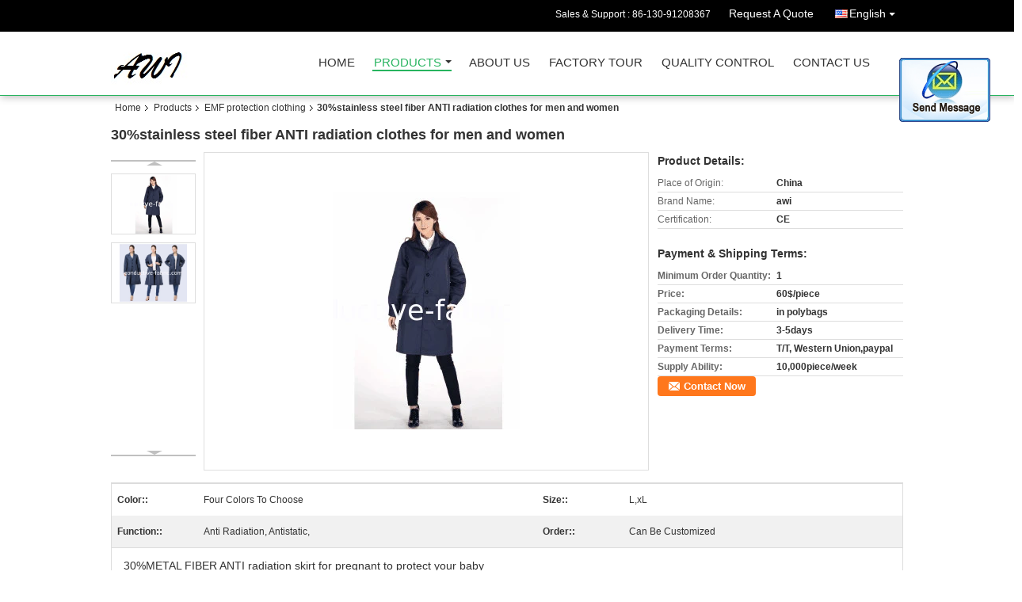

--- FILE ---
content_type: text/html
request_url: https://www.conductive-fabric.com/sale-8164725-30-stainless-steel-fiber-anti-radiation-clothes-for-men-and-women.html
body_size: 16088
content:

<!DOCTYPE html>
<html lang="en">
<head>
	<meta charset="utf-8">
	<meta http-equiv="X-UA-Compatible" content="IE=edge">
	<meta name="viewport" content="width=device-width, initial-scale=1">
    <title>30%stainless steel fiber ANTI radiation clothes for men and women</title>
    <meta name="keywords" content="EMF protection clothing, 30%stainless steel fiber ANTI radiation clothes for men and women, Quality EMF protection clothing, EMF protection clothing supplier" />
    <meta name="description" content="Quality EMF protection clothing manufacturers & exporter - buy 30%stainless steel fiber ANTI radiation clothes for men and women from China manufacturer." />
    <link type="text/css" rel="stylesheet"
          href="/images/global.css" media="all">
    <link type="text/css" rel="stylesheet"
          href="/photo/conductive-fabric/sitetpl/style/common.css" media="all">
    <script type="text/javascript" src="/js/jquery.js"></script>
    <script type="text/javascript" src="/js/common.js"></script>
<meta property="og:title" content="30%stainless steel fiber ANTI radiation clothes for men and women" />
<meta property="og:description" content="Quality EMF protection clothing manufacturers & exporter - buy 30%stainless steel fiber ANTI radiation clothes for men and women from China manufacturer." />
<meta property="og:type" content="product" />
<meta property="og:availability" content="instock" />
<meta property="og:site_name" content="Aiwei Functional Textile Co., Ltd" />
<meta property="og:url" content="https://www.conductive-fabric.com/sale-8164725-30-stainless-steel-fiber-anti-radiation-clothes-for-men-and-women.html" />
<meta property="og:image" content="https://www.conductive-fabric.com/photo/ps35838336-30_stainless_steel_fiber_anti_radiation_clothes_for_men_and_women.jpg" />
<link rel="canonical" href="https://www.conductive-fabric.com/sale-8164725-30-stainless-steel-fiber-anti-radiation-clothes-for-men-and-women.html" />
<link rel="alternate" href="https://m.conductive-fabric.com/sale-8164725-30-stainless-steel-fiber-anti-radiation-clothes-for-men-and-women.html" media="only screen and (max-width: 640px)" />
<style type="text/css">
/*<![CDATA[*/
.consent__cookie {position: fixed;top: 0;left: 0;width: 100%;height: 0%;z-index: 100000;}.consent__cookie_bg {position: fixed;top: 0;left: 0;width: 100%;height: 100%;background: #000;opacity: .6;display: none }.consent__cookie_rel {position: fixed;bottom:0;left: 0;width: 100%;background: #fff;display: -webkit-box;display: -ms-flexbox;display: flex;flex-wrap: wrap;padding: 24px 80px;-webkit-box-sizing: border-box;box-sizing: border-box;-webkit-box-pack: justify;-ms-flex-pack: justify;justify-content: space-between;-webkit-transition: all ease-in-out .3s;transition: all ease-in-out .3s }.consent__close {position: absolute;top: 20px;right: 20px;cursor: pointer }.consent__close svg {fill: #777 }.consent__close:hover svg {fill: #000 }.consent__cookie_box {flex: 1;word-break: break-word;}.consent__warm {color: #777;font-size: 16px;margin-bottom: 12px;line-height: 19px }.consent__title {color: #333;font-size: 20px;font-weight: 600;margin-bottom: 12px;line-height: 23px }.consent__itxt {color: #333;font-size: 14px;margin-bottom: 12px;display: -webkit-box;display: -ms-flexbox;display: flex;-webkit-box-align: center;-ms-flex-align: center;align-items: center }.consent__itxt i {display: -webkit-inline-box;display: -ms-inline-flexbox;display: inline-flex;width: 28px;height: 28px;border-radius: 50%;background: #e0f9e9;margin-right: 8px;-webkit-box-align: center;-ms-flex-align: center;align-items: center;-webkit-box-pack: center;-ms-flex-pack: center;justify-content: center }.consent__itxt svg {fill: #3ca860 }.consent__txt {color: #a6a6a6;font-size: 14px;margin-bottom: 8px;line-height: 17px }.consent__btns {display: -webkit-box;display: -ms-flexbox;display: flex;-webkit-box-orient: vertical;-webkit-box-direction: normal;-ms-flex-direction: column;flex-direction: column;-webkit-box-pack: center;-ms-flex-pack: center;justify-content: center;flex-shrink: 0;}.consent__btn {width: 280px;height: 40px;line-height: 40px;text-align: center;background: #3ca860;color: #fff;border-radius: 4px;margin: 8px 0;-webkit-box-sizing: border-box;box-sizing: border-box;cursor: pointer;font-size:14px}.consent__btn:hover {background: #00823b }.consent__btn.empty {color: #3ca860;border: 1px solid #3ca860;background: #fff }.consent__btn.empty:hover {background: #3ca860;color: #fff }.open .consent__cookie_bg {display: block }.open .consent__cookie_rel {bottom: 0 }@media (max-width: 760px) {.consent__btns {width: 100%;align-items: center;}.consent__cookie_rel {padding: 20px 24px }}.consent__cookie.open {display: block;}.consent__cookie {display: none;}
/*]]>*/
</style>
<script type="text/javascript">
/*<![CDATA[*/
window.isvideotpl = 0;window.detailurl = '';
var isShowGuide=0;showGuideColor=0;var company_type = 4;var webim_domain = '';

var colorUrl = '';
var aisearch = 0;
var selfUrl = '';
window.playerReportUrl='/vod/view_count/report';
var query_string = ["Products","Detail"];
var g_tp = '';
var customtplcolor = 99106;
window.predomainsub = "";
/*]]>*/
</script>
</head>
<body>
<img src="/logo.gif" style="display:none" alt="logo"/>
	<div id="floatAd" style="z-index: 110000;position:absolute;right:30px;bottom:60px;display: block;
	height:245px;		">
		<form method="post"
		      onSubmit="return changeAction(this,'/contactnow.html');">
			<input type="hidden" name="pid" value="8164725"/>
			<input alt='Send Message' onclick="this.blur()" type="image"
			       src="/images/floatimage_2.gif"/>
		</form>

			</div>
<a style="display: none!important;" title="Aiwei Functional Textile Co., Ltd" class="float-inquiry" href="/contactnow.html" onclick='setinquiryCookie("{\"showproduct\":1,\"pid\":\"8164725\",\"name\":\"30%stainless steel fiber ANTI radiation clothes for men and women\",\"source_url\":\"\\/sale-8164725-30-stainless-steel-fiber-anti-radiation-clothes-for-men-and-women.html\",\"picurl\":\"\\/photo\\/pd35838336-30_stainless_steel_fiber_anti_radiation_clothes_for_men_and_women.jpg\",\"propertyDetail\":[[\"color:\",\"four colors to choose\"],[\"size:\",\"L,xL\"],[\"Function:\",\"anti radiation,  antistatic,\"],[\"order:\",\"can be customized\"]],\"company_name\":null,\"picurl_c\":\"\\/photo\\/pc35838336-30_stainless_steel_fiber_anti_radiation_clothes_for_men_and_women.jpg\",\"price\":\"60$\\/piece\",\"username\":\"\\u738b\\u8587\",\"viewTime\":\"Last Login : 3 hours 49 minutes ago\",\"subject\":\"How much for your 30%stainless steel fiber ANTI radiation clothes for men and women\",\"countrycode\":\"CN\"}");'></a>
<div class="cont_header cont_header_01">
   <style>
.f_header_main_raq .select_language dt div:hover,
.f_header_main_raq .select_language dt div:hover
 {
    color: #ce7500;;
    text-decoration: underline;
}
.f_header_main_raq .select_language dt div{
    color: #333;
}
</style>
<div class="f_header_main_raq">
        <div class="head_top">
        <div class="head_top_inner">
                        <span class="tel_num">Sales & Support : <font id="hourZone"></font> </span>
                        <a class="raq" target="_blank" title="Aiwei Functional Textile Co., Ltd" href="/contactnow.html">Request A Quote</a>                                        <div class="select_language_wrap" id="selectlang">
                                        <a id="tranimg" href="javascript:void(0)"   class="ope english">English<span class="w_arrow"></span>
                    </a>
                    <dl class="select_language">
                                                    <dt class="english">
                                                            <a title="China good quality Conductive fabric  on sales" href="https://www.conductive-fabric.com/sale-8164725-30-stainless-steel-fiber-anti-radiation-clothes-for-men-and-women.html">English</a>                            </dt>
                                                    <dt class="french">
                                                            <a title="China good quality Conductive fabric  on sales" href="https://french.conductive-fabric.com/sale-8164725-30-stainless-steel-fiber-anti-radiation-clothes-for-men-and-women.html">French</a>                            </dt>
                                                    <dt class="german">
                                                            <a title="China good quality Conductive fabric  on sales" href="https://german.conductive-fabric.com/sale-8164725-30-stainless-steel-fiber-anti-radiation-clothes-for-men-and-women.html">German</a>                            </dt>
                                                    <dt class="spanish">
                                                            <a title="China good quality Conductive fabric  on sales" href="https://spanish.conductive-fabric.com/sale-8164725-30-stainless-steel-fiber-anti-radiation-clothes-for-men-and-women.html">Spanish</a>                            </dt>
                                            </dl>
                </div>
                    </div>
    </div>
    <div class="head_bottom" id="head_menu">
        <a title="China Conductive fabric manufacturer" href="//www.conductive-fabric.com"><img class="logo_wrap" onerror="$(this).parent().hide();" src="/logo.gif" alt="China Conductive fabric manufacturer" /></a>        <ul>
                                                                <li id="headHome" >
                        <a class="nav_a" target="_self" title="Aiwei Functional Textile Co., Ltd" href="/">Home</a>                    </li>
                                                                                <li id="productLi" class="cur">
                        <a class="nav_a" target="_self" title="Aiwei Functional Textile Co., Ltd" href="/products.html">Products</a>                        <div class="products">
                                                            <a title="Conductive fabric" href="/supplier-135048-conductive-fabric">Conductive fabric</a>                                                            <a title="RF shielding fabric" href="/supplier-135947-rf-shielding-fabric">RF shielding fabric</a>                                                            <a title="RFID blocking fabric" href="/supplier-3661129-rfid-blocking-fabric">RFID blocking fabric</a>                                                            <a title="Anti radiation fabric" href="/supplier-135046-anti-radiation-fabric">Anti radiation fabric</a>                                                            <a title="Emf shielding fabric" href="/supplier-135922-emf-shielding-fabric">Emf shielding fabric</a>                                                            <a title="Emf protection fabric" href="/supplier-135923-emf-protection-fabric">Emf protection fabric</a>                                                            <a title="EMF protection clothing" href="/supplier-135863-emf-protection-clothing">EMF protection clothing</a>                                                            <a title="EMF meter" href="/supplier-4165566-emf-meter">EMF meter</a>                                                            <a title="Earthing sheet" href="/supplier-217830-earthing-sheet">Earthing sheet</a>                                                            <a title="Conductive leather" href="/supplier-216704-conductive-leather">Conductive leather</a>                                                            <a title="Antibacterial fabric" href="/supplier-135047-antibacterial-fabric">Antibacterial fabric</a>                                                            <a title="Conductive yarn" href="/supplier-135049-conductive-yarn">Conductive yarn</a>                                                            <a title="Magnetic health care fabric" href="/supplier-4320325-magnetic-health-care-fabric">Magnetic health care fabric</a>                                                    </div>
                    </li>
                                                                                <li id="headAboutUs" >
                        <a class="nav_a" target="_self" title="Aiwei Functional Textile Co., Ltd" href="/aboutus.html">About Us</a>                    </li>
                                                                                <li id="headFactorytour" >
                        <a class="nav_a" target="_self" title="Aiwei Functional Textile Co., Ltd" href="/factory.html">Factory Tour</a>                    </li>
                                                                                <li id="headQualityControl" >
                        <a class="nav_a" target="_self" title="Aiwei Functional Textile Co., Ltd" href="/quality.html">Quality Control</a>                    </li>
                                                                                <li id="headContactUs" >
                        <a class="nav_a" target="_self" title="Aiwei Functional Textile Co., Ltd" href="/contactus.html">Contact Us</a>                    </li>
                                                                </ul>
    </div>
    <div class="clearfix"></div>
</div>
    <script>
        var show_f_header_main_dealZoneHour = true;
    </script>

<script>
    if (window.addEventListener) {
        window.addEventListener("load", function() {
            f_headmenucur();
            if (document.getElementById("tranimg")) {
                $(document).click(function(event) {
                    if (event.currentTarget.activeElement.id != 'tranimg') {
                        $('.select_language').hide();
                    }
                });
            }
            $("#productLi").mouseover(function() {
                $(this).children(".products").show();
            })
            $("#productLi").mouseout(function() {
                $(this).children(".products").hide();
            })

            if ((typeof(show_f_header_main_dealZoneHour) != "undefined") && show_f_header_main_dealZoneHour) {
                f_header_main_dealZoneHour(
                    "00",
                    "9",
                    "00",
                    "18",
                    "86-136-41309367",
                    "86-130-91208367");
            }
        }, false);
    } else {
        window.attachEvent("onload", function() {
            f_headmenucur();
            if (document.getElementById("tranimg")) {
                $(document).click(function(event) {
                    if (event.currentTarget.activeElement.id != 'tranimg') {
                        $('.select_language').hide();
                    }
                });
            }
            $("#productLi").mouseover(function() {
                $(this).children(".products").show();
            })
            $("#productLi").mouseout(function() {
                $(this).children(".products").hide();
            })

            if ((typeof(show_f_header_main_dealZoneHour) != "undefined") && show_f_header_main_dealZoneHour) {
                f_header_main_dealZoneHour(
                    "00",
                    "9",
                    "00",
                    "18",
                    "86-136-41309367",
                    "86-130-91208367");
            }
        });
    }
    if (document.getElementById("tranimg").addEventListener) {
        document.getElementById("tranimg").addEventListener("click", function(event) {
            f_header_main_float_selectLanguage(event);
        }, false);
    } else {
        document.getElementById("tranimg").attachEvent("click", function(event) {
            f_header_main_float_selectLanguage(event);
        });
    }
</script>


<!-- 视频停止 -->
<script>
    $(function($) {
        var scroll = true
        var isUpScroll = false; //记录滚动条滚动方向
        $(window).scroll(function() {
            if (scroll) {
                scroll = false;
                setTimeout(() => {

                    //滚动条滚动方向判断
                    var scrollDirectionFunc = function(e) {
                        e = e || window.event;
                        if (e.wheelDelta) { //判断浏览器IE，谷歌滑轮事件
                            if (e.wheelDelta > 0) { //当滑轮向上滚动时
                                isUpScroll = true;
                            }
                            if (e.wheelDelta < 0) { //当滑轮向下滚动时
                                isUpScroll = false;
                            }
                        } else if (e.detail) { //Firefox滑轮事件
                            if (e.detail > 0) { //当滑轮向下滚动时
                                isUpScroll = false;
                            }
                            if (e.detail < 0) { //当滑轮向上滚动时
                                isUpScroll = true;
                            }
                        }
                    };
                    if (document.attachEvent) {
                        document.attachEvent('onmousewheel', scrollDirectionFunc);
                    }
                    //Firefox使用addEventListener添加滚轮事件
                    if (document.addEventListener) { //firefox
                        document.addEventListener('DOMMouseScroll', scrollDirectionFunc, false);
                    }
                    //Safari与Chrome属于同一类型
                    window.onmousewheel = document.onmousewheel = scrollDirectionFunc;
                    var wTop = $(window).height();
                    var dTop = $(document).scrollTop();
                    console.log($("video"))

                    $("video").each(function(index) {
                        let domTOP = $(this).offset().top
                        let domHeight = $(this).height()
                        console.log(isUpScroll, domTOP > dTop, domTOP < wTop + dTop)
                        if (!isUpScroll && domTOP + domHeight > dTop && domTOP + domHeight < wTop + dTop) {
                            $(this).get(0).play()
                        } else if (isUpScroll && domTOP > dTop && domTOP < wTop + dTop) {
                            $(this).get(0).play()
                        } else {
                            $(this).get(0).pause()

                        }
                    })
                    scroll = true;
                }, 310);
            }

        });
    })
</script></div>
<div class="cont_main_box cont_main_box5">
    <div class="cont_main_box_inner">
        <div class="f_header_breadcrumb">
    <a title="" href="/">Home</a>    <a title="" href="/products.html">Products</a><a title="" href="/supplier-135863-emf-protection-clothing">EMF protection clothing</a><h2 class="index-bread" >30%stainless steel fiber ANTI radiation clothes for men and women</h2></div>
        <div class="f_product_detailmain_lr">
    <!--显示联系信息，商品名移动到这里-->
    <h1>30%stainless steel fiber ANTI radiation clothes for men and women</h1>
<div class="cont" style="position: relative;">
            <div class="s_pt_box">
            <li class="Previous_box"><a  id="prev" class="gray"></a></li>
            <div id="slidePic">
                <ul>

                                            <li>
                            <a rel="nofollow" title=""><img src="/photo/pd35838336-30_stainless_steel_fiber_anti_radiation_clothes_for_men_and_women.jpg" alt="30%stainless steel fiber ANTI radiation clothes for men and women" /></a>                        </li>
                                            <li>
                            <a rel="nofollow" title=""><img src="/photo/pd35838337-30_stainless_steel_fiber_anti_radiation_clothes_for_men_and_women.jpg" alt="30%stainless steel fiber ANTI radiation clothes for men and women" /></a>                        </li>
                                    </ul>
            </div>
            <li class="next_box"><a  id="next"></a></li>
        </div>
                <div class="cont_m">
        <table width="100%" height="100%">
            <tbody>
            <tr>
                <td style="vertical-align: middle;text-align: center;">
                    <a id="largeimg" target="_blank" title="30%stainless steel fiber ANTI radiation clothes for men and women" href="/photo/pl35838336-30_stainless_steel_fiber_anti_radiation_clothes_for_men_and_women.jpg"><img id="productImg" rel="/photo/ps35838336-30_stainless_steel_fiber_anti_radiation_clothes_for_men_and_women.jpg" src="/photo/pl35838336-30_stainless_steel_fiber_anti_radiation_clothes_for_men_and_women.jpg" alt="30%stainless steel fiber ANTI radiation clothes for men and women" /></a>                </td>
            </tr>
            </tbody>
        </table>
    </div>
        <div class="cont_r ">
<!--显示联系信息，商品名移动到这里-->
        
        <h3>Product Details:</h3>
                    <table class="tables data" width="100%" border="0" cellpadding="0" cellspacing="0">
                <tbody>
                                    <tr>
                        <td class="p_name">Place of Origin:</td>
                        <td class="p_attribute">China</td>
                    </tr>
                                    <tr>
                        <td class="p_name">Brand Name:</td>
                        <td class="p_attribute">awi</td>
                    </tr>
                                    <tr>
                        <td class="p_name">Certification:</td>
                        <td class="p_attribute">CE</td>
                    </tr>
                                                </tbody>
            </table>
        
                    <h3 style="margin-top: 20px;">Payment & Shipping Terms:</h3>
            <table class="tables data" width="100%" border="0" cellpadding="0" cellspacing="0">
                <tbody>
                                    <tr>
                        <th class="p_name">Minimum Order Quantity:</th>
                        <td class="p_attribute">1</td>
                    </tr>
                                    <tr>
                        <th class="p_name">Price:</th>
                        <td class="p_attribute">60$/piece</td>
                    </tr>
                                    <tr>
                        <th class="p_name">Packaging Details:</th>
                        <td class="p_attribute">in polybags</td>
                    </tr>
                                    <tr>
                        <th class="p_name">Delivery Time:</th>
                        <td class="p_attribute">3-5days</td>
                    </tr>
                                    <tr>
                        <th class="p_name">Payment Terms:</th>
                        <td class="p_attribute">T/T, Western Union,paypal</td>
                    </tr>
                                    <tr>
                        <th class="p_name">Supply Ability:</th>
                        <td class="p_attribute">10,000piece/week</td>
                    </tr>
                                                </tbody>
            </table>
                        <a href="/contactnow.html"
           onclick='setinquiryCookie("{\"showproduct\":1,\"pid\":\"8164725\",\"name\":\"30%stainless steel fiber ANTI radiation clothes for men and women\",\"source_url\":\"\\/sale-8164725-30-stainless-steel-fiber-anti-radiation-clothes-for-men-and-women.html\",\"picurl\":\"\\/photo\\/pd35838336-30_stainless_steel_fiber_anti_radiation_clothes_for_men_and_women.jpg\",\"propertyDetail\":[[\"color:\",\"four colors to choose\"],[\"size:\",\"L,xL\"],[\"Function:\",\"anti radiation,  antistatic,\"],[\"order:\",\"can be customized\"]],\"company_name\":null,\"picurl_c\":\"\\/photo\\/pc35838336-30_stainless_steel_fiber_anti_radiation_clothes_for_men_and_women.jpg\",\"price\":\"60$\\/piece\",\"username\":\"\\u738b\\u8587\",\"viewTime\":\"Last Login : 0 hours 49 minutes ago\",\"subject\":\"Please send me FOB price on 30%stainless steel fiber ANTI radiation clothes for men and women\",\"countrycode\":\"CN\"}");' class="btn contact_btn"
           style="display: inline-block;background:#ff771c url(/images/css-sprite.png) -260px -214px;color:#fff;padding:0 13px 0 33px;width:auto;height:25px;line-height:26px;border:0;font-size:13px;border-radius:4px;font-weight:bold;text-decoration: none;">Contact Now</a>
            </div>
    <div class="clearfix"></div>
</div>
</div>


<script>
    var updown = '';
    var scrollFunc = function(e) {

        e = e || window.event;
        if (e.wheelDelta) {  //判断浏览器IE，谷歌滑轮事件
            if (e.wheelDelta > 0) { //当滑轮向上滚动时
                updown = 'up';
            }
            if (e.wheelDelta < 0) { //当滑轮向下滚动时
                updown = 'down';
            }
        } else if (e.detail) {  //Firefox滑轮事件
            if (e.detail > 0) { //当滑轮向下滚动时
                updown = 'up';
            }
            if (e.detail < 0) { //当滑轮向上滚动时
                updown = 'down';
            }
        }

    };
    if (document.attachEvent) {
        document.attachEvent('onmousewheel', scrollFunc);

    }
    //Firefox使用addEventListener添加滚轮事件
    if (document.addEventListener) {//firefox
        document.addEventListener('DOMMouseScroll', scrollFunc, false);
    }
    //Safari与Chrome属于同一类型
    window.onmousewheel = document.onmousewheel = scrollFunc;
    var prodoctInfovideoSetTime = true;
    $(window).scroll(function() {

        if (prodoctInfovideoSetTime) {
            videoSetTime = false;

            setTimeout(function() {
                var windowTop = $(window).scrollTop();
                $('.f_product_detailmain_lr .cont_m').each(function(index, item) {
                        var videoHeight = $(item).get(0).offsetHeight;
                        var vHeightSmail = $(item).offset().top;
                        var vHeight = $(item).offset().top + videoHeight;
                        if (updown === 'up') {
                            if (windowTop < vHeightSmail) {
                                var video = $(item).find('video');
                                if (video[0]) {
                                    var videoItem = video.get(0);
                                    videoItem.play();
                                }
                            } else {
                                var video = $(item).find(' video');
                                if (video[0]) {
                                    var videoItem = video.get(0);
                                    videoItem.pause();
                                }
                            }
                        } else {
                            if (windowTop < vHeight) {
                                var video = $(item).find('video');
                                if (video[0]) {
                                    var videoItem = video.get(0);
                                    videoItem.play();
                                }
                            } else {
                                var video = $(item).find('video');
                                if (video[0]) {
                                    var videoItem = video.get(0);
                                    videoItem.pause();
                                }
                            }
                        }
                    },
                );
                prodoctInfovideoSetTime = true;
            }, 300);
        }
    });
</script>

<script type="text/javascript">
    var areaList = [
        {image:'/photo/pl35838336-30_stainless_steel_fiber_anti_radiation_clothes_for_men_and_women.jpg',bigimage:'/photo/ps35838336-30_stainless_steel_fiber_anti_radiation_clothes_for_men_and_women.jpg'},{image:'/photo/pl35838337-30_stainless_steel_fiber_anti_radiation_clothes_for_men_and_women.jpg',bigimage:'/photo/ps35838337-30_stainless_steel_fiber_anti_radiation_clothes_for_men_and_women.jpg'}];
    $(document).ready(function () {
        if (!$('#slidePic')[0])
            return;
        var i = 0, p = $('#slidePic ul'), pList = $('#slidePic ul li'), len = pList.length;
        var elePrev = $('#prev'), eleNext = $('#next');
        var w = 87, num = 4;
        if (len <= num)
            eleNext.addClass('gray');

        function prev() {
            if (elePrev.hasClass('gray')) {
                return;
            }
            p.animate({
                marginTop: -(--i) * w
            }, 500);
            if (i < len - num) {
                eleNext.removeClass('gray');
            }
            if (i == 0) {
                elePrev.addClass('gray');
            }
        }

        function next() {
            if (eleNext.hasClass('gray')) {
                return;
            }
            p.animate({
                marginTop: -(++i) * w
            }, 500);
            if (i != 0) {
                elePrev.removeClass('gray');
            }
            if (i == len - num) {
                eleNext.addClass('gray');
            }
        }

        elePrev.bind('click', prev);
        eleNext.bind('click', next);
        pList.each(function (n, v) {
            $(this).click(function () {
                if (n !== 0) {
                    $(".f-product-detailmain-lr-video").css({
                        display: "none"
                    })
                } else {
                    $(".f-product-detailmain-lr-video").css({
                        display: "block"
                    })
                }
                $('#slidePic ul li.active').removeClass('active');
                $(this).addClass('active');
                show(n);
            }).mouseover(function () {
                $(this).addClass('active');
            }).mouseout(function () {
                $(this).removeClass('active');
            })
        });

        function show(i) {
            var ad = areaList[i];
            $('#productImg').attr('src', ad.image);
            $('#productImg').attr('rel', ad.bigimage);
            $('#largeimg').attr('href', ad.bigimage);
        }

    });
    (function ($) {
        $.fn.imagezoom = function (options) {
            var settings = {
                xzoom: 310,
                yzoom: 380,
                offset: 10,
                position: "BTR",
                preload: 1
            };
            if (options) {
                $.extend(settings, options);
            }
            var noalt = '';
            var self = this;
            $(this).bind("mouseenter", function (ev) {
                var imageLeft = $(this).offset().left;//元素左边距
                var imageTop = $(this).offset().top;//元素顶边距
                var imageWidth = $(this).get(0).offsetWidth;//图片宽度
                var imageHeight = $(this).get(0).offsetHeight;//图片高度
                var boxLeft = $(this).parent().offset().left;//父框左边距
                var boxTop = $(this).parent().offset().top;//父框顶边距
                var boxWidth = $(this).parent().width();//父框宽度
                var boxHeight = $(this).parent().height();//父框高度
                noalt = $(this).attr("alt");//图片标题
                var bigimage = $(this).attr("rel");//大图地址
                $(this).attr("alt", '');//清空图片alt
                if ($("div.zoomDiv").get().length == 0) {
                    $(".f_product_detailmain_lr .cont_r").append("<div class='zoomDiv'><img class='bigimg' src='" + bigimage + "'/></div>");
                    $(document.body).append("<div class='zoomMask'>&nbsp;</div>");//放大镜框及遮罩
                }
                if (settings.position == "BTR") {
                    if (boxLeft + boxWidth + settings.offset + settings.xzoom > screen.width) {
                        leftpos = boxLeft - settings.offset - settings.xzoom;
                    } else {
                        leftpos = boxLeft + boxWidth + settings.offset;
                    }
                } else {
                    leftpos = imageLeft - settings.xzoom - settings.offset;
                    if (leftpos < 0) {
                        leftpos = imageLeft + imageWidth + settings.offset;
                    }
                }
                //$("div.zoomDiv").css({ top: 0,left: 0 });
                //   $("div.zoomDiv").width(settings.xzoom);
                //   $("div.zoomDiv").height(settings.yzoom);
                $("div.zoomDiv").show();
                $(this).css('cursor', 'crosshair');
                $(document.body).mousemove(function (e) {
                    mouse = new MouseEvent(e);
                    if (mouse.x < imageLeft || mouse.x > imageLeft + imageWidth || mouse.y < imageTop || mouse.y > imageTop + imageHeight) {
                        mouseOutImage();
                        return;
                    }
                    var bigwidth = $(".bigimg").get(0).offsetWidth;
                    var bigheight = $(".bigimg").get(0).offsetHeight;
                    var scaley = 'x';
                    var scalex = 'y';
                    if (isNaN(scalex) | isNaN(scaley)) {
                        var scalex = (bigwidth / imageWidth);
                        var scaley = (bigheight / imageHeight);
                        $("div.zoomMask").width((settings.xzoom) / scalex);
                        $("div.zoomMask").height((settings.yzoom) / scaley);
                        if (scalex == 1) {
                            $("div.zoomMask").width(100);
                        }
                        if (scaley == 1) {
                            $("div.zoomMask").height(120);
                        }
                        $("div.zoomMask").css('visibility', 'visible');
                    }
                    xpos = mouse.x - $("div.zoomMask").width() / 2;
                    ypos = mouse.y - $("div.zoomMask").height() / 2;
                    xposs = mouse.x - $("div.zoomMask").width() / 2 - imageLeft;
                    yposs = mouse.y - $("div.zoomMask").height() / 2 - imageTop;
                    xpos = (mouse.x - $("div.zoomMask").width() / 2 < imageLeft) ? imageLeft : (mouse.x + $("div.zoomMask").width() / 2 > imageWidth + imageLeft) ? (imageWidth + imageLeft - $("div.zoomMask").width()) : xpos;
                    ypos = (mouse.y - $("div.zoomMask").height() / 2 < imageTop) ? imageTop : (mouse.y + $("div.zoomMask").height() / 2 > imageHeight + imageTop) ? (imageHeight + imageTop - $("div.zoomMask").height()) : ypos;
                    $("div.zoomMask").css({top: ypos, left: xpos});
                    $("div.zoomDiv").get(0).scrollLeft = xposs * scalex;
                    $("div.zoomDiv").get(0).scrollTop = yposs * scaley;
                });
            });

            function mouseOutImage() {
                $(self).attr("alt", noalt);
                $(document.body).unbind("mousemove");
                $("div.zoomMask").remove();
                $("div.zoomDiv").remove();
            }

            //预加载
            count = 0;
            if (settings.preload) {
                $('body').append("<div style='display:none;' class='jqPreload" + count + "'></div>");
                $(this).each(function () {
                    var imagetopreload = $(this).attr("rel");
                    var content = jQuery('div.jqPreload' + count + '').html();
                    jQuery('div.jqPreload' + count + '').html(content + '<img src=\"' + imagetopreload + '\">');
                });
            }
        }
    })(jQuery);

    function MouseEvent(e) {
        this.x = e.pageX;
        this.y = e.pageY;
    }

    $(function () {
        $("#productImg").imagezoom();
    });

    function setinquiryCookie(attr) {
        var exp = new Date();
        exp.setTime(exp.getTime() + 60 * 1000);
        document.cookie = 'inquiry_extr=' + escape(attr) + ";expires=" + exp.toGMTString();
    }
</script>
       <div class="no_product_detaildesc" id="anchor_product_desc">
<div class="title"> Detailed Product Description</div>
<table cellpadding="0" cellspacing="0" class="details_table">
    <tbody>
			<tr  >
				        <th>Color::</th>
        <td>Four Colors To Choose</td>
		        <th>Size::</th>
        <td>L,xL</td>
		    	</tr>
			<tr class="bg_gray" >
				        <th>Function::</th>
        <td>Anti Radiation,  Antistatic,</td>
		        <th>Order::</th>
        <td>Can Be Customized</td>
		    	</tr>
	    </tbody>
</table>

<div class="details_wrap">
    <div class="clearfix"></div>
    <p>
		<p>30%METAL FIBER ANTI radiation skirt for pregnant to protect your baby<br />
<br />
Size:l,xl<br />
<br />
Function: anti radiation, antistatic<br />
<br />
Composition:30%metal fiber&nbsp;<br />
<br />
Care: wash below 40 degree centigrade, don&#39;t iron, no bleaching, hanging dry<br />
<br />
Color: pink, dark purple<br />
<br />
Shielding effeicncy&gt;99.99%<br />
<br />
Attenuation:35-40DB</p>

<p>&nbsp;</p>

<p>Fashionable and comfortable electromagnetic radiation shield clothing, uses blended technology made by metal fiber or silver fiber and cotton, polyester etc. Suitable for pregnancy mom and dad in daily protection and already pregnant mother all in pregnancy.<br />
<br />
Radiation source: Computers, mobile phones, TV, microwave ovens, induction cooker, electric blanket, High voltage transmission lines, transformers, radio and television network tower, satellite receiving equipment; High frequency heating, welding, dry; Medical equipment, physiotherapy equipment, etc., all power appliances can make electromagnetic wave, making the surrounding environment influenced by electromagnetic radiation.<br />
Expert warning: Electromagnetic radiation more than 2 MGS will harm to human body.</p>

<p>&nbsp;</p>

<p><img alt="30%stainless steel fiber ANTI radiation clothes for men and women" src="/images/load_icon.gif" style="max-width:650px" class="lazyi" data-original="/photo/conductive-fabric/editor/20160707144627_74932.jpg"><img alt="30%stainless steel fiber ANTI radiation clothes for men and women" src="/images/load_icon.gif" style="height:584px; width:650px" class="lazyi" data-original="/photo/conductive-fabric/editor/20160707144651_23347.jpg"></p></img>	</p>
    <div class="clearfix10"></div>
</div>

</div>       
<div class="no_contact_detail">
	<div class="main_title">
		<strong class="main_con">Contact Details</strong>
	</div>
	<div class="content_box">
		<div class="le">
			<strong>Aiwei Functional Textile Co., Ltd</strong>
            <p>Contact Person:
				<b>Miss. Anne Wang</b></p>            <p>Tel:
				<b>86-136-41309367</b></p>                        			<P class="i_m_g">
                                <a class="i_m_g_2" title="Aiwei Functional Textile Co., Ltd Skype" href="skype:anne.wang22?call"
											 onclick="return skypeCheck();"></a>                                <a class="i_m_g_3" title="Aiwei Functional Textile Co., Ltd E-mail" href="mailto:annewang988@conductive-fabric.com"></a>                			</P>
		</div>
		<div class="ri">
			<form method="post"
				  action="/contactnow.html"
				  onsubmit="return jsSubmit(this);" target="_blank">
				<input type="hidden" name="from" value="1"/>
				<input type="hidden" name="pid" value="8164725"/>
				<b>Send your inquiry directly to us</b>
				<textarea name="message" maxlength="3000"
						  onkeyup="checknum(this,3000,'tno2')"
						  placeholder="Send your inquiry to our good quality 30%stainless steel fiber ANTI radiation clothes for men and women products."></textarea>
				<span>(<font color="red" id="tno2">0</font> / 3000)</span>

				<p><input class="btn contact_btn" type="submit" value="Contact Now" style="background:#ff771c url(/images/css-sprite.png) -260px -214px;color:#fff;padding:0 13px 0 33px;width:auto;height:25px;line-height:26px;border:0;font-size:13px;border-radius:2px;font-weight:bold;"></p>
			</form>

		</div>
	</div>

</div>
<script>
    if(window.addEventListener){
        window.addEventListener("load",function(){no_contact_detail_ready()},false);
    }
    else{
        window.attachEvent("onload",function(){no_contact_detail_ready()});
    }
</script>
       <div class="no_product_others_grid" id="anchor_product_other">
	<div class="main_title"><strong class="main_con"><span>Other Products</span>
		</strong></div>
			<div class="item_wrap">
			<dl class="item">
				<dd>
                    <a title="wholesale anti-electromagnetic radiation cotton silver teeshirt EMF" href="/sale-53436770-wholesale-anti-electromagnetic-radiation-cotton-silver-teeshirt-emf.html"><img alt="wholesale anti-electromagnetic radiation cotton silver teeshirt EMF" class="lazyi" data-original="/photo/pd206365801-wholesale_anti_electromagnetic_radiation_cotton_silver_teeshirt_emf.jpg" src="/images/load_icon.gif" /></a>                                    </dd>
				<dt>
				<span><a title="wholesale anti-electromagnetic radiation cotton silver teeshirt EMF" href="/sale-53436770-wholesale-anti-electromagnetic-radiation-cotton-silver-teeshirt-emf.html">wholesale anti-electromagnetic radiation cotton silver teeshirt EMF</a></span>

				<div class="param">
					<a title="wholesale anti-electromagnetic radiation cotton silver teeshirt EMF" href="/sale-53436770-wholesale-anti-electromagnetic-radiation-cotton-silver-teeshirt-emf.html"><p><strong>color:: </strong> silver grey, black, bkue</p><p><strong>composition:: </strong> 50%silver+50%cotton</p><p><strong>pattern:: </strong> knitted</p><p><strong>Function:: </strong> anti radiation, antibacterial,anti-odor, emf protection, anti EMF</p></a>				</div>
				</dt>
			</dl>
		</div>
			<div class="item_wrap">
			<dl class="item">
				<dd>
                    <a title="cotton silver wholesale anti radiation emf clothes" href="/sale-53386424-cotton-silver-wholesale-anti-radiation-emf-clothes.html"><img alt="cotton silver wholesale anti radiation emf clothes" class="lazyi" data-original="/photo/pd206157461-cotton_silver_wholesale_anti_radiation_emf_clothes.jpg" src="/images/load_icon.gif" /></a>                                    </dd>
				<dt>
				<span><a title="cotton silver wholesale anti radiation emf clothes" href="/sale-53386424-cotton-silver-wholesale-anti-radiation-emf-clothes.html">cotton silver wholesale anti radiation emf clothes</a></span>

				<div class="param">
					<a title="cotton silver wholesale anti radiation emf clothes" href="/sale-53386424-cotton-silver-wholesale-anti-radiation-emf-clothes.html"><p><strong>size: </strong> M,L, XL, XXL</p><p><strong>color: </strong> light grey,</p><p><strong>Function: </strong> anti radiation, 5G blocking, anti EMF, emf shielding</p><p><strong>composition: </strong> 55%silver fiber +45%hygroscopic and sweat-wicking polyester</p></a>				</div>
				</dt>
			</dl>
		</div>
			<div class="item_wrap">
			<dl class="item">
				<dd>
                    <a title="one piece stainless steel emf protection anti radiation faraday clothing" href="/sale-53386333-one-piece-stainless-steel-emf-protection-anti-radiation-faraday-clothing.html"><img alt="one piece stainless steel emf protection anti radiation faraday clothing" class="lazyi" data-original="/photo/pd206157180-one_piece_stainless_steel_emf_protection_anti_radiation_faraday_clothing.jpg" src="/images/load_icon.gif" /></a>                                    </dd>
				<dt>
				<span><a title="one piece stainless steel emf protection anti radiation faraday clothing" href="/sale-53386333-one-piece-stainless-steel-emf-protection-anti-radiation-faraday-clothing.html">one piece stainless steel emf protection anti radiation faraday clothing</a></span>

				<div class="param">
					<a title="one piece stainless steel emf protection anti radiation faraday clothing" href="/sale-53386333-one-piece-stainless-steel-emf-protection-anti-radiation-faraday-clothing.html"><p><strong>size: </strong> L, XL, XXL,XXXL</p><p><strong>color: </strong> navy blue, blue grey, light grey</p><p><strong>Function: </strong> anti radiation, antistatic, anti EMF, emf shielding,rf shielding</p><p><strong>composition: </strong> meta fiber or silver fiber fabric</p></a>				</div>
				</dt>
			</dl>
		</div>
			<div class="item_wrap">
			<dl class="item">
				<dd>
                    <a title="stainless steel cotton anti-electromagnetic radiation faraday clothing" href="/sale-53386249-stainless-steel-cotton-anti-electromagnetic-radiation-faraday-clothing.html"><img alt="stainless steel cotton anti-electromagnetic radiation faraday clothing" class="lazyi" data-original="/photo/pd206156786-stainless_steel_cotton_anti_electromagnetic_radiation_faraday_clothing.jpg" src="/images/load_icon.gif" /></a>                                    </dd>
				<dt>
				<span><a title="stainless steel cotton anti-electromagnetic radiation faraday clothing" href="/sale-53386249-stainless-steel-cotton-anti-electromagnetic-radiation-faraday-clothing.html">stainless steel cotton anti-electromagnetic radiation faraday clothing</a></span>

				<div class="param">
					<a title="stainless steel cotton anti-electromagnetic radiation faraday clothing" href="/sale-53386249-stainless-steel-cotton-anti-electromagnetic-radiation-faraday-clothing.html"><p><strong>size: </strong> l, xl, xxl</p><p><strong>color: </strong> navy blue, pink, blue,</p><p><strong>Function: </strong> anti radiation, antistatic, anti EMF</p></a>				</div>
				</dt>
			</dl>
		</div>
			<div class="item_wrap">
			<dl class="item">
				<dd>
                    <a title="European and American popular metallic fiber anti electromagntic radiation pregnant dress" href="/sale-49725577-european-and-american-popular-metallic-fiber-anti-electromagntic-radiation-pregnant-dress.html"><img alt="European and American popular metallic fiber anti electromagntic radiation pregnant dress" class="lazyi" data-original="/photo/pd192579847-european_and_american_popular_metallic_fiber_anti_electromagntic_radiation_pregnant_dress.jpg" src="/images/load_icon.gif" /></a>                                    </dd>
				<dt>
				<span><a title="European and American popular metallic fiber anti electromagntic radiation pregnant dress" href="/sale-49725577-european-and-american-popular-metallic-fiber-anti-electromagntic-radiation-pregnant-dress.html">European and American popular metallic fiber anti electromagntic radiation pregnant dress</a></span>

				<div class="param">
					<a title="European and American popular metallic fiber anti electromagntic radiation pregnant dress" href="/sale-49725577-european-and-american-popular-metallic-fiber-anti-electromagntic-radiation-pregnant-dress.html"><p><strong>color:: </strong> black, grey, dark blue, pink</p><p><strong>size:: </strong> L,xL, xxl</p><p><strong>Function:: </strong> anti radiation, emf protection, radiation shielding,</p><p><strong>order:: </strong> can be customized</p></a>				</div>
				</dt>
			</dl>
		</div>
			<div class="item_wrap">
			<dl class="item">
				<dd>
                    <a title="EMF Protection Clothing Silver Fiber Maternity Dress for Radiation Shielding" href="/sale-8485090-emf-protection-clothing-silver-fiber-maternity-dress-for-radiation-shielding.html"><img alt="EMF Protection Clothing Silver Fiber Maternity Dress for Radiation Shielding" class="lazyi" data-original="/photo/pd192572615-emf_protection_clothing_silver_fiber_maternity_dress_for_radiation_shielding.jpg" src="/images/load_icon.gif" /></a>                                    </dd>
				<dt>
				<span><a title="EMF Protection Clothing Silver Fiber Maternity Dress for Radiation Shielding" href="/sale-8485090-emf-protection-clothing-silver-fiber-maternity-dress-for-radiation-shielding.html">EMF Protection Clothing Silver Fiber Maternity Dress for Radiation Shielding</a></span>

				<div class="param">
					<a title="EMF Protection Clothing Silver Fiber Maternity Dress for Radiation Shielding" href="/sale-8485090-emf-protection-clothing-silver-fiber-maternity-dress-for-radiation-shielding.html"><p><strong>color:: </strong> silver grey</p><p><strong>size:: </strong> L,xL, xxl</p><p><strong>Function:: </strong> anti radiation, emf protection, radiation shielding,</p><p><strong>order:: </strong> can be customized</p></a>				</div>
				</dt>
			</dl>
		</div>
			<div class="item_wrap">
			<dl class="item">
				<dd>
                    <a title="Silver Fiber pregnant top Dress for Protection from Electromagnetic Radiation Sources" href="/sale-49724700-silver-fiber-pregnant-top-dress-for-protection-from-electromagnetic-radiation-sources.html"><img alt="Silver Fiber pregnant top Dress for Protection from Electromagnetic Radiation Sources" class="lazyi" data-original="/photo/pd192575706-silver_fiber_pregnant_top_dress_for_protection_from_electromagnetic_radiation_sources.jpg" src="/images/load_icon.gif" /></a>                                    </dd>
				<dt>
				<span><a title="Silver Fiber pregnant top Dress for Protection from Electromagnetic Radiation Sources" href="/sale-49724700-silver-fiber-pregnant-top-dress-for-protection-from-electromagnetic-radiation-sources.html">Silver Fiber pregnant top Dress for Protection from Electromagnetic Radiation Sources</a></span>

				<div class="param">
					<a title="Silver Fiber pregnant top Dress for Protection from Electromagnetic Radiation Sources" href="/sale-49724700-silver-fiber-pregnant-top-dress-for-protection-from-electromagnetic-radiation-sources.html"><p><strong>color:: </strong> silver grey</p><p><strong>size:: </strong> L,xL,</p><p><strong>Function:: </strong> anti radiation, emf protection, radiation shielding,</p><p><strong>order:: </strong> can be customized</p></a>				</div>
				</dt>
			</dl>
		</div>
	</div>

        <div class="clearfix"></div>
    </div>
</div>
<div class="cont_footer">
    <style>
    .f_foot_all .f_f a {
        float: none;
        margin-left: 0;
    }
    .f_foot_all .f_f a {
        color:rgba(255,255,255,.6);
    }
</style>
<div class="f_foot_all">
        <div class="f_foot_all_inner">
                    <dl>
                <dt><a title="China Conductive fabric Manufacturers" href="/supplier-135048-conductive-fabric">Conductive fabric</a></dt>
                <dd>
                                            <p>
                            <a title="quality emf curtains emf shielding curtains rf shielding electrical conductive fabric factory" href="/sale-8288160-emf-curtains-emf-shielding-curtains-rf-shielding-electrical-conductive-fabric.html">emf curtains emf shielding curtains rf shielding electrical conductive fabric</a>                        </p>
                                            <p>
                            <a title="quality shielding gasket, emi gasket, emi shielding fabric, fabric over foam factory" href="/sale-8289595-shielding-gasket-emi-gasket-emi-shielding-fabric-fabric-over-foam.html">shielding gasket, emi gasket, emi shielding fabric, fabric over foam</a>                        </p>
                                            <p>
                            <a title="quality rf shielding nickel copper plain weave conductive fabric for radiation protection suits 70DB at 3GHZ factory" href="/sale-9585228-rf-shielding-nickel-copper-plain-weave-conductive-fabric-for-radiation-protection-suits-70db-at-3ghz.html">rf shielding nickel copper plain weave conductive fabric for radiation protection suits 70DB at 3GHZ</a>                        </p>
                                            <p>
                            <a title="quality conductive rf shielding wire cloth for anti rfid signal card sleeve anti theft 60DB at 3ghz factory" href="/sale-9583583-conductive-rf-shielding-wire-cloth-for-anti-rfid-signal-card-sleeve-anti-theft-60db-at-3ghz.html">conductive rf shielding wire cloth for anti rfid signal card sleeve anti theft 60DB at 3ghz</a>                        </p>
                                    </dd>
            </dl>
                    <dl>
                <dt><a title="China Emf protection fabric Manufacturers" href="/supplier-135923-emf-protection-fabric">Emf protection fabric</a></dt>
                <dd>
                                            <p>
                            <a title="quality emf protection silver conductive anti radiation fabric 50% silver factory" href="/sale-8235937-emf-protection-silver-conductive-anti-radiation-fabric-50-silver.html">emf protection silver conductive anti radiation fabric 50% silver</a>                        </p>
                                            <p>
                            <a title="quality SILVER FIBER rf shielding protecting mesh for emf curtains and canopy 55DB at 10GHZ factory" href="/sale-9589210-silver-fiber-rf-shielding-protecting-mesh-for-emf-curtains-and-canopy-55db-at-10ghz.html">SILVER FIBER rf shielding protecting mesh for emf curtains and canopy 55DB at 10GHZ</a>                        </p>
                                            <p>
                            <a title="quality emf blankets 100%silver infused fabric lining factory" href="/sale-14426067-emf-blankets-100-silver-infused-fabric-lining.html">emf blankets 100%silver infused fabric lining</a>                        </p>
                                            <p>
                            <a title="quality two-way stretch spandex anti electromagnetic radiation silver fiber fabric factory" href="/sale-8264250-two-way-stretch-spandex-anti-electromagnetic-radiation-silver-fiber-fabric.html">two-way stretch spandex anti electromagnetic radiation silver fiber fabric</a>                        </p>
                                    </dd>
            </dl>
                    <dl>
                <dt><a title="China RF shielding fabric Manufacturers" href="/supplier-135947-rf-shielding-fabric">RF shielding fabric</a></dt>
                <dd>
                                            <p>
                            <a title="quality metal coated functional anti-rf 100% signal-stop fabric 80DB attenuation factory" href="/sale-8392677-metal-coated-functional-anti-rf-100-signal-stop-fabric-80db-attenuation.html">metal coated functional anti-rf 100% signal-stop fabric 80DB attenuation</a>                        </p>
                                            <p>
                            <a title="quality RFID blocking nickel copper conductive fabric for bags and wallets lining factory" href="/sale-8277598-rfid-blocking-nickel-copper-conductive-fabric-for-bags-and-wallets-lining.html">RFID blocking nickel copper conductive fabric for bags and wallets lining</a>                        </p>
                                            <p>
                            <a title="quality adhesive backed rfid shielding nickel copper conductive fabric tape factory" href="/sale-8277588-adhesive-backed-rfid-shielding-nickel-copper-conductive-fabric-tape.html">adhesive backed rfid shielding nickel copper conductive fabric tape</a>                        </p>
                                            <p>
                            <a title="quality nickel copper coated conductive fabric circuit for electrical products factory" href="/sale-8234197-nickel-copper-coated-conductive-fabric-circuit-for-electrical-products.html">nickel copper coated conductive fabric circuit for electrical products</a>                        </p>
                                    </dd>
            </dl>
        
        <dl class="f_request">
            <dt>Request A Quote</dt>
            <dd>
                <div class="f_request_search">
                    <form action="/contactnow.html" target="_blank"  method="POST" onsubmit="return ischeckemail()">
                    <input type="text" name="email" id="email_footer" placeholder="Enter Email Address">
                    <button type="submit" class="btn btn_quote">Send</button>
                    </form>

                    <div class="clearfix"></div>
                </div>

                <!--sgs-->
                
                <div class="f_a_bg">
                    <a class="youtub" title="Aiwei Functional Textile Co., Ltd LinkedIn" href="https://cn.linkedin.com/in/anne-wang-a593138a"></a>                    <a class="facebook" title="Aiwei Functional Textile Co., Ltd Facebook" href="https://facebook.com/Aiwei-Functional-Textile-Co-Ltd-1962596127344506/"></a>                    <a class="twitter" title="Aiwei Functional Textile Co., Ltd Twitter" href="https://twitter.com/conductivefabric"></a>                                        <div class="clearfix"></div>
                </div>
                     
                <p class="f_email">
                    <a title="Aiwei Functional Textile Co., Ltd" href="mailto:annewang988@conductive-fabric.com">E-Mail</a> | <a target="_self" title="Aiwei Functional Textile Co., Ltd" href="/sitemap.html">Sitemap</a>                </p>
                                <div class="mobile_site">
                    <a href="https://m.conductive-fabric.com"
                       title="Mobile Site">
                        <span class="glyphicon glyphicon-phone"></span>Mobile Site</a>
                </div>
                            </dd>
        </dl>
        <div class="clearfix"></div>
        <div class="f_f">
            <a href='/privacy.html' rel='nofollow' >Privacy Policy</a> | <a title='China EMF protection clothing' href=https://www.ecer.com/china-emf-protection-clothing target='_blank'>China EMF protection clothing</a> Supplier.            Copyright © 2016 - 2025 Aiwei Functional Textile Co., Ltd. All Rights Reserved. Developed by <a title=ECER href=https://www.ecer.com/ target='_blank'>ECER</a>        </div>
    </div>
</div>
<script>
    function ischeckemail(){
        var email=  $("#email_footer").val();
        var msg  =  "Your email is incorrect!";
        var isok = 1;
        if(email.length == 0){
            isok = 0;
        }
        if (email!= "") {
            var reg = /^\w+((-\w+)|(\.\w+))*\@[A-Za-z0-9]+((\.|-)[A-Za-z0-9]+)*\.[A-Za-z0-9]+$/;
            isok= reg.test(email);
        };
        if (!isok) {
            alert(msg);
            $("input[name='email']").focus();
            return false;
        };
        return true;
    }
</script></div>
<script type="text/javascript"> (function() {var e = document.createElement('script'); e.type = 'text/javascript'; e.async = true; e.src = '/stats.js'; var s = document.getElementsByTagName('script')[0]; s.parentNode.insertBefore(e, s); })(); </script><noscript><img style="display:none" src="/stats.php" rel="nofollow"/></noscript>
<!-- Global site tag (gtag.js) - Google Analytics -->
<script async src="https://www.googletagmanager.com/gtag/js?id=UA-112031255-1"></script>
<script>
  window.dataLayer = window.dataLayer || [];
  function gtag(){dataLayer.push(arguments);}
  gtag('js', new Date());

  gtag('config', 'UA-112031255-1', {cookie_flags: "SameSite=None;Secure"});
</script><script type="text/javascript">
/*<![CDATA[*/

									var htmlContent = `
								<div class="consent__cookie">
									<div class="consent__cookie_bg"></div>
									<div class="consent__cookie_rel">
										<div class="consent__close" onclick="allConsentNotGranted()">
											<svg t="1709102891149" class="icon" viewBox="0 0 1024 1024" version="1.1" xmlns="http://www.w3.org/2000/svg" p-id="3596" xmlns:xlink="http://www.w3.org/1999/xlink" width="32" height="32">
												<path d="M783.36 195.2L512 466.56 240.64 195.2a32 32 0 0 0-45.44 45.44L466.56 512l-271.36 271.36a32 32 0 0 0 45.44 45.44L512 557.44l271.36 271.36a32 32 0 0 0 45.44-45.44L557.44 512l271.36-271.36a32 32 0 0 0-45.44-45.44z" fill="#2C2C2C" p-id="3597"></path>
											</svg>
										</div>
										<div class="consent__cookie_box">
											<div class="consent__warm">Welcome to conductive-fabric.com</div>
											<div class="consent__title">conductive-fabric.com asks for your consent to use your personal data to:</div>
											<div class="consent__itxt"><i><svg t="1707012116255" class="icon" viewBox="0 0 1024 1024" version="1.1" xmlns="http://www.w3.org/2000/svg" p-id="11708" xmlns:xlink="http://www.w3.org/1999/xlink" width="20" height="20">
														<path d="M768 890.88H256a90.88 90.88 0 0 1-81.28-50.56 94.08 94.08 0 0 1 7.04-99.2A412.16 412.16 0 0 1 421.12 576a231.68 231.68 0 1 1 181.76 0 412.16 412.16 0 0 1 241.92 163.2 94.08 94.08 0 0 1 7.04 99.2 90.88 90.88 0 0 1-83.84 52.48zM512 631.68a344.96 344.96 0 0 0-280.96 146.56 30.08 30.08 0 0 0 0 32.64 26.88 26.88 0 0 0 24.32 16H768a26.88 26.88 0 0 0 24.32-16 30.08 30.08 0 0 0 0-32.64A344.96 344.96 0 0 0 512 631.68z m0-434.56a167.68 167.68 0 1 0 167.68 167.68A167.68 167.68 0 0 0 512 197.12z" p-id="11709"></path>
													</svg></i>Personalised advertising and content, advertising and content measurement, audience research and services development</div>
											<div class="consent__itxt"><i><svg t="1709102557526" class="icon" viewBox="0 0 1024 1024" version="1.1" xmlns="http://www.w3.org/2000/svg" p-id="2631" xmlns:xlink="http://www.w3.org/1999/xlink" width="20" height="20">
														<path d="M876.8 320H665.6c-70.4 0-128 57.6-128 128v358.4c0 70.4 57.6 128 128 128h211.2c70.4 0 128-57.6 128-128V448c0-70.4-57.6-128-128-128z m-211.2 64h211.2c32 0 64 25.6 64 64v320H608V448c0-38.4 25.6-64 57.6-64z m211.2 480H665.6c-25.6 0-44.8-12.8-57.6-38.4h320c-6.4 25.6-25.6 38.4-51.2 38.4z" p-id="2632"></path>
														<path d="M499.2 704c0-19.2-12.8-32-32-32H140.8c-19.2 0-38.4-19.2-38.4-38.4V224c0-19.2 19.2-32 38.4-32H768c19.2 0 38.4 19.2 38.4 38.4v38.4c0 19.2 12.8 32 32 32s32-12.8 32-32V224c0-51.2-44.8-96-102.4-96H140.8c-57.6 0-102.4 44.8-102.4 96v409.6c0 57.6 44.8 102.4 102.4 102.4h326.4c25.6 0 32-19.2 32-32z m0 64H326.4c-19.2 0-32 12.8-32 32s12.8 32 32 32h166.4c19.2 0 32-12.8 32-32s-12.8-32-25.6-32z" p-id="2633"></path>
													</svg></i>Store and/or access information on a device</div>
											<div class="consent__txt">Your personal data will be processed and information from your device (cookies, unique identifiers, and other device data) may be stored by, accessed by and shared with 135 TCF vendor(s) and 65 ad partner(s), or used specifically by this site or app.</div>
											<div class="consent__txt">Some vendors may process your personal data on the basis of legitimate interest, which you can object to by do not consent. Contact our platform customer service, you can also withdraw your consent.</div>


										</div>
										<div class="consent__btns">
											<span class="consent__btn" onclick="allConsentGranted()">Consent</span>
											<span class="consent__btn empty" onclick="allConsentNotGranted()">Do not consent</span>
										</div>
									</div>
								</div>
							`;
							var newElement = document.createElement('div');
							newElement.innerHTML = htmlContent;
							document.body.appendChild(newElement);
							var consent__cookie = {
								init:function(){},
								open:function(){
									document.querySelector('.consent__cookie').className = 'consent__cookie open';
									document.body.style.overflow = 'hidden';
								},
								close:function(){
									document.querySelector('.consent__cookie').className = 'consent__cookie';
									document.body.style.overflow = '';
								}
							};
		
jQuery(function($) {
floatAd('#floatAd', 1);
});
/*]]>*/
</script>
<script type="application/ld+json">
[
    {
        "@context": "https://schema.org/",
        "@type": "Product",
        "@id": "8164725",
        "name": "30%stainless steel fiber ANTI radiation clothes for men and women",
        "description": "30%stainless steel fiber ANTI radiation clothes for men and women, Find Complete Details about 30%stainless steel fiber ANTI radiation clothes for men and women from Aiwei Functional Textile Co., Ltd Supplier or Manufacturer on conductive-fabric.com",
        "image": [
            "https://www.conductive-fabric.com/photo/pl35838336-30_stainless_steel_fiber_anti_radiation_clothes_for_men_and_women.jpg",
            "https://www.conductive-fabric.com/photo/pl35838337-30_stainless_steel_fiber_anti_radiation_clothes_for_men_and_women.jpg"
        ],
        "mpn": "8164725-00",
        "brand": {
            "@type": "Brand",
            "name": "Aiwei Functional Textile Co., Ltd"
        },
        "offers": {
            "@type": "Offer",
            "url": "https://www.conductive-fabric.com/sale-8164725-30-stainless-steel-fiber-anti-radiation-clothes-for-men-and-women.html",
            "offerCount": 1,
            "availability": "https://schema.org/InStock",
            "priceCurrency": "USD",
            "price": "60",
            "priceValidUntil": "2026-11-03"
        },
        "review": {
            "@type": "Review",
            "author": {
                "@type": "Person",
                "name": "anonymous"
            },
            "reviewRating": {
                "@type": "Rating",
                "ratingValue": "4.6",
                "bestRating": 5
            }
        }
    },
    {
        "@context": "https://schema.org/",
        "@type": "ImageObject",
        "contentUrl": "https://www.conductive-fabric.com/photo/pl35838336-30_stainless_steel_fiber_anti_radiation_clothes_for_men_and_women.jpg",
        "creditText": "conductive-fabric.com",
        "creator": {
            "@type": "Person",
            "name": "Aiwei Functional Textile Co., Ltd"
        }
    },
    {
        "@context": "https://schema.org/",
        "@type": "BreadcrumbList",
        "itemListElement": [
            {
                "@type": "ListItem",
                "position": 1,
                "name": "Products",
                "item": "https://www.conductive-fabric.com/products.html"
            },
            {
                "@type": "ListItem",
                "position": 2,
                "name": "EMF protection clothing",
                "item": "https://www.conductive-fabric.com/supplier-135863-emf-protection-clothing"
            }
        ]
    }
]
</script></body>
</html>
<!-- static:2025-11-03 05:49:06 -->
